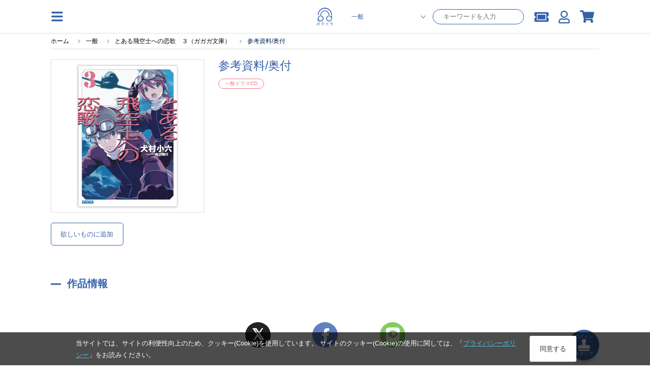

--- FILE ---
content_type: text/html; charset=UTF-8
request_url: https://pokedora.com/products/detail.php?product_id=97192
body_size: 14476
content:
<!doctype html>
<html lang="ja"><head>

<!-- Google Tag Manager -->
    <script>(function(w,d,s,l,i){w[l]=w[l]||[];w[l].push({'gtm.start':
                new Date().getTime(),event:'gtm.js'});var f=d.getElementsByTagName(s)[0],
            j=d.createElement(s),dl=l!='dataLayer'?'&l='+l:'';j.async=true;j.src=
            'https://www.googletagmanager.com/gtm.js?id='+i+dl;f.parentNode.insertBefore(j,f);
        })(window,document,'script','dataLayer','GTM-TCKPBL73');</script>

        <!-- META -->
        <meta charset="utf-8">
        <meta name="viewport" content="width=device-width, initial-scale=1, minimum-scale=1">
        <meta http-equiv="content-type" content="text/html; charset=UTF-8">

        <meta name="author" content="株式会社アニメイト" />
        <meta name="description" content="スマホでドラマCDが聴けるサービス「ポケットドラマCD」で配信中の、一般ドラマCD作品です。いますぐアプリにダウンロードできます。無料試聴もあります。" />
        <meta name="keywords" content="参考資料/奥付" />
        <meta name="robots" content="noindex">
         <link rel="canonical" href="https://pokedora.com/products/detail.php?product_id=97192">

        <meta property="og:site_name" content="ポケットドラマCD(ポケドラ)" />
        <meta property="og:title" content="一般ドラマCD 参考資料/奥付 | ポケットドラマCD(ポケドラ)">
                    <meta property="og:type" content="article" />
                <meta property="og:url" content="https://pokedora.com/products/detail.php?product_id=97192" />
        <meta property="og:image" content="https://pokedora.com/get_image.php?product_id=97192&thumb=large" />
        <meta property="og:description" content="スマホでドラマCDが聴けるサービス「ポケットドラマCD」で配信中の、一般ドラマCD作品です。いますぐアプリにダウンロードできます。無料試聴もあります。" />

        <meta name="twitter:card"        content="summary_large_image" />
        <meta name="twitter:site"        content="@pokedora" />
        <meta name="twitter:title"       content="一般ドラマCD 参考資料/奥付 | ポケットドラマCD(ポケドラ)" />
        <meta name="twitter:description" content="スマホでドラマCDが聴けるサービス「ポケットドラマCD」で配信中の、一般ドラマCD作品です。いますぐアプリにダウンロードできます。無料試聴もあります。" />
        <meta name="twitter:image"       content="https://pokedora.com/get_image.php?product_id=97192&thumb=large" />
        <meta name="twitter:url"         content="https://pokedora.com/products/detail.php?product_id=97192" />

        
        <!-- TITLE -->
    <title>一般ドラマCD 参考資料/奥付 | ポケットドラマCD(ポケドラ)</title>
        <!-- favicon -->
        <link rel="shortcut icon" href="/user_data/packages/responsive/images/trg/icon/favicon.ico" />
        <!-- webclip -->
        <!-- iOS用 WebClip アイコン -->
        <link rel="apple-touch-icon" href="/user_data/packages/responsive/images/icons/apple-touch-icon.png">
        <link rel="apple-touch-icon" sizes="152x152" href="/user_data/packages/responsive/images/icons/apple-touch-icon-152x152.png">
        <link rel="apple-touch-icon" sizes="120x120" href="/user_data/packages/responsive/images/icons/apple-touch-icon-120x120.png">
        <link rel="apple-touch-icon" sizes="76x76" href="/user_data/packages/responsive/images/icons/apple-touch-icon-76x76.png">
        <!-- Android -->
        <link rel="manifest" href="https://pokedora.com/pwa/manifest.json">
        <meta name="theme-color" content="#ffffff">
        <!-- CSS -->
    <link rel="stylesheet" href="/user_data/packages/responsive/css/font-awesome/v5.1.0/css/all.css" rel="preload" as="style">
    <link rel="stylesheet" href="/user_data/packages/responsive/assets/css/style.min.css?dm=56" rel="preload" as="style">

    <script src="/user_data/packages/responsive/js/jquery_2-2-2.min.js" default></script>
    <script src="/user_data/packages/responsive/osp/js/jquery.lazyload.min.js"></script>
    <script src="/user_data/packages/responsive/js/jquery.slidemenu.js"></script>
    <script src="/js/jquery.colorbox/jquery.colorbox-min.js"></script>
    <script src="/js/jquery.primarycolor.min.js"></script>
    <script src="/user_data/packages/responsive/osp/js/eccube.sphone.js"></script>
    <script src="/js/eccube.js"></script>
    <script src="/js/slick/slick.min.js"></script>

            <script src="/user_data/packages/responsive/assets/js/app.min.js?v=740" default></script>
    
    <script type="text/javascript" src="/user_data/packages/responsive/../default/common/js/suggest.js" charset="UTF-8"></script>
    <script type="text/javascript" src="/user_data/packages/responsive/../default/common/js/suggestdb.js" charset="UTF-8"></script>
    <script type="text/javascript" language="javascript">
        <!--
          // wondowのonloadイベントでSuggestを生成
          function start(){
                sg = new Suggest.LocalMulti("header_search_text", "suggest", $('div.search_corner form#search_form'), [], {});
                initSuggest(sg);
          };
          window.addEventListener ? window.addEventListener('load', start, false) : window.attachEvent('onload', start);
        //-->
    </script>
                                                                                                            
                                                                                                                                    

                                                                                    <script>
(function (window) {
    var onJqueryLoadedFunctions = [];
    var jQueryLoaded = false;
    window.onJqueryLoaded = function (f) {
        if (jQueryLoaded) {
            f();
            return;
        }
        onJqueryLoadedFunctions.push(f);
    };
    window.triggerJqueryLoaded = function ($) {
        if (jQueryLoaded) {
            return;
        }
        jQueryLoaded = true;
        for (var i in onJqueryLoadedFunctions) {
            onJqueryLoadedFunctions[i]($);
        }
        onJqueryLoadedFunctions = [];
    };
})(window);
</script>
    <script type="text/javascript" src="//js.rtoaster.jp/Rtoaster.js"></script>
<script src="/user_data/packages/responsive/js/recommend.js?dm=1"></script>
<script type="text/javascript">
recommendOptions = {"contractId":"RTA-a7aa-ae6d9058507e","memberHashCookieName":"R_CUSTOMER","productIdForViewTrack":null,"convertedItems":{},"items":{},"category":null};
var memberHash = Rtoaster.Cookie.get(recommendOptions.memberHashCookieName);
Rtoaster.init(recommendOptions.contractId, memberHash);
onJqueryLoaded(function ($) {
    Recommend.registerCallback(Rtoaster);
    if (recommendOptions.productIdForViewTrack) {
        Rtoaster.item("" + recommendOptions.productIdForViewTrack);
    }
    if (!$.isEmptyObject(recommendOptions.convertedItems)) {
        Rtoaster.track(recommendOptions.convertedItems);
    } else {
        Rtoaster.track();
    }
    recommendFooterProc = function (options) {
        if (!$.isEmptyObject(options.items)) {
            Rtoaster.item(options.items);
        }
        var _recommendIds = $('.rt-recommend').map(function () {
            return $(this).attr('id');
        }).get();
        var device = 'rt_'; //window.ComUtils.getDevice();
        var recommendIds = [];
        $.each(_recommendIds,function(k,v){
            if(v.indexOf(device) >= 0){
                recommendIds.push(v);
            }
        });
        if (options.category) {
            Rtoaster.category.apply(null, options.category);
        }
        if (recommendIds.length) {
            Rtoaster.recommendNow.apply(null, recommendIds);
        }
        // Rtoaster.recommendNow(recommendIds.join(','));
    };
    var footerProcTag = document.createElement('script');
    footerProcTag.text = 'recommendFooterProc(window.recommendOptions);';
    $(function () {
        document.body.appendChild(footerProcTag);
    });
});
</script>


    
</head><style>
    #tab_upper li.men.active{
        background-color:rgb(59, 168, 216);
    }
    #tab_upper li.bl.active{
        background-color:rgb(53, 97, 169);
    }
    #tab_upper li.adt.active{
        background-color:rgb(143, 137, 180);
    }
    #tab_upper li.active a {
        color: #fff;
    }
</style>
<script>
$(function(){
    var store = '';
    if(store == 'bl') {
        $('#tab_upper li.bl').addClass('active');
    } else if(store == 'adt') {
        $('#tab_upper li.adt').addClass('active');
    } else {
        $('#tab_upper li.men').addClass('active');
    }
});
</script>
<body class="men">

<!-- Google Tag Manager (noscript) -->
    <noscript><iframe src="https://www.googletagmanager.com/ns.html?id=GTM-TCKPBL73"
                      height="0" width="0" style="display:none;visibility:hidden"></iframe></noscript>

            <div class="section">
        <a
        class='btn_stamp_get'
        href="https://pokedora.com/mypage/stamp_point.php?get=stamp&ru=nb2hi4dthixs64dpnnswi33smexgg33nf5wxs4dbm5ss643umfwxax3qn5uw45boobuhap3hmv2d243umfwxa">
        <span class="btn_stamp_get__label">ログイン</span>
        <i class="fas fa-stamp btn_stamp_get__icon"></i>
        <span class="btn_stamp_get__label">スタンプ</span>
    </a>
</div>
            
<div id="slidemenu" class="g_nav_sp">
    <div id="slidemenu_contents">
        <div class="g_nav_sp_close">メニューを閉じる ×</div>
        <div class="g_nav_sp_wrapper">
                        <div class="g_nav_box">
                <p class="ttl">コンテンツ</p>
                <ul>
                    <li><a href="/products/new.php">新着</a></li>
                    <li><a href="/products/list.php?rfg=2">無料作品</a></li>
                    <li><a href="/products/list.php?icon[]=1">割引中</a></li>
                    <li><a href="/products/list.php?rfg=4">特典付き作品</a></li>
                    <li><a href="/ranking/">ランキング</a></li>
                </ul>
            </div>
            <div class="g_nav_box">
                <p class="ttl">マイページ</p>
                <ul>
                    <li><a href="https://pokedora.com/mypage/bookshelf.php">マイ本棚</a></li>
                    <li><a href="https://pokedora.com/mypage/privilegeshelf.php">特典棚</a></li>
                    <li class="separate"><a href="https://pokedora.com/mypage/">マイページ</a></li>
                    <li><a href="https://pokedora.com/mypage/coupon_box.php">クーポンBOX</a></li>
                    <li><a href="https://pokedora.com/mypage/stamp_point.php">スタンプ</a></li>
                    <li><a href="https://pokedora.com/mypage/watchlist.php">新刊ウォッチリスト</a></li>
                    <li><a href="https://pokedora.com/mypage/coin.php">コイン管理</a></li>
                </ul>
            </div>
            <div class="g_nav_box">
                <p class="ttl">サポート</p>
                <ul>
                                                            <li><a href="https://www.animatebookstore.com/feature/feature.php?feature_id=341">はじめての方へ</a></li>
                                        <li><a href="/faq/">よくある質問</a></li>
                    <li><a href="https://pokedora.com/contact/">お問い合わせ</a></li>
                </ul>
            </div>
        </div>
    </div>
</div><!--/.g_nav_sp-->
    <div id="container">
            <div id="wrapper">

            
                <!-- ▼【ヘッダー】ログイン -->
                    <style>
    #header #header_icon li a {
        color: rgb(59, 168, 216);
    }
    </style>
<header id="header" class="header">
    <div id="header_inner">
        <div class="header_element">
            <img
                class="operate_side_menu_open hamburger_menu"
                src="/user_data/packages/responsive/images/trg/icon/hamburger.svg"
            >
        </div>
        <div class="header_element-siteIcon">
            <a href="https://pokedora.com/">
                <img
                    src="/user_data/packages/responsive/images/logo.svg"
                    alt="ポケドラ"
                    class="header_logo_image pc"
                    >
                <img
                    src="/user_data/packages/responsive/images/logo.svg"
                    alt="ポケドラ" 
                    class="header_logo_image sp"
                    >
            </a>
        </div>
        <div class="header_element">
            <ul class="header_element_operations">
                                <li class="operations_el">
                    <form
                            class="header_search"
                            name="search_form"
                            id="search_form_pc"
                            method="get"
                            action="/products/list.php"
                            data-location="men"
                    >
                        <input type="hidden" name="pageno" id="h_pageno" value="" />
                        <input type="hidden" name="mode" value="search" />
                        <div class="header_search_category">
                            <select class="header_search_category_select" name="store">
                                <option value="men" selected>一般</option>
                                <option value="bl" >BL</option>
                                <option value="adt" >オトナ向け</option>
                                <option value="adt-bl" >オトナBL</option>
                            </select>
                        </div>
                        <div class="header_search_text">
                            <input
                                    class="header_search_text_input"
                                    type="text"
                                    maxlength="100"
                                    name="name"
                                    placeholder="キーワードを入力"
                                    autocomplete="off"
                                    value=""
                            />
                        </div>
                    </form>
                </li>
                                <li class="operations_el">
                    <a
                            href="https://pokedora.com/mypage/coupon_box.php"
                            class="operations_el_icon with_count"
                            style="margin-top: 2px;"
                    >
                        <i class="fas fa-ticket-alt"></i>
                                            </a>
                </li>
                <li class="operations_el">
                    <a
                        href="https://pokedora.com/mypage/"
                        class="operations_el_icon"
                        style="margin-top: 2px;"
                    >
                        <i class="far fa-user"></i>
                    </a>
                </li>
                                                <li class="operations_el">
                    <a
                        href="https://pokedora.com/cart/"
                        id="svg_cart_icon"
                        class="operations_el_icon with_count"
                    >
                        <i class="fas fa-shopping-cart"></i>
                                            </a>
                </li>
                                            </ul>
        </div>
    </div>
        <style>
        @media screen and (max-width: 768px){
            body #container #wrapper {
                padding-top: 96px;
            }
        }
    </style>
    <div class="header_search_sp">
        <form
                class="header_search_sp_inner"
                name="search_form"
                id="search_form_sp"
                method="get"
                action="/products/list.php"
                data-location="men"
        >
            <input type="hidden" name="pageno" id="h_pageno" value="" />
            <input type="hidden" name="mode" value="search" />
            <div class="header_search_category_sp">
                <select class="header_search_category_select_sp" name="store">
                    <option value="men" selected>一般</option>
                    <option value="bl" >BL</option>
                    <option value="adt" >オトナ向け</option>
                    <option value="adt-bl" >オトナBL</option>
                </select>
            </div>
            <div class="header_search_text_sp">
                <i class="fas fa-search header_search_text_sp_action"></i>
                <input
                        class="header_search_text_input_sp"
                        type="text"
                        maxlength="100"
                        name="name"
                        placeholder="キーワードを入力"
                        autocomplete="off"
                        value=""
                />
            </div>
        </form>
        <div class="header_ranking_sp">
            <h2 class="heading_primary">人気検索ワード</h2>
            <span class="header_search_close_sp">キャンセル</span>
            <ul class="header_ranking_sp_list">
                                <a
                    href="https://pokedora.com/tags/?tag_type=1&tag_id=318&pageno=1&name=&order=popular&disp_number=30"
                    class="ranking_list_el ranking_list_el-first"
                >
                    <div class="ranking_list_el_num">1</div>
                    <div class="ranking_list_el_ward">#木村良平</div>
                </a>
                                <a
                    href="https://pokedora.com/tags/?tag_type=1&tag_id=340&pageno=1&name=&order=popular&disp_number=30"
                    class="ranking_list_el ranking_list_el-second"
                >
                    <div class="ranking_list_el_num">2</div>
                    <div class="ranking_list_el_ward">#近藤隆</div>
                </a>
                                <a
                    href="https://pokedora.com/feature/corner.php?corner_id=445"
                    class="ranking_list_el ranking_list_el-third"
                >
                    <div class="ranking_list_el_num">3</div>
                    <div class="ranking_list_el_ward">#Stellar Calendar（ステラ・カレンダー）</div>
                </a>
                                <a
                    href="https://pokedora.com/tags/?tag_type=4&tag_id=242"
                    class="ranking_list_el "
                >
                    <div class="ranking_list_el_num">4</div>
                    <div class="ranking_list_el_ward">#ポケドラ独占配信</div>
                </a>
                                <a
                    href="https://pokedora.com/products/list.php?order=3&pageno=&mode=search&name=&xfp=0&genre_tag_id=3&order=3"
                    class="ranking_list_el "
                >
                    <div class="ranking_list_el_num">5</div>
                    <div class="ranking_list_el_ward">#配信限定シチュエーション</div>
                </a>
                                <a
                    href="https://pokedora.com/tags/?tag_type=4&tag_id=146"
                    class="ranking_list_el "
                >
                    <div class="ranking_list_el_num">6</div>
                    <div class="ranking_list_el_ward">#ポケドラ限定特典</div>
                </a>
                                <a
                    href="https://pokedora.com/tags/?tag_type=1&tag_id=10281&pageno=1&name=&order=popular&disp_number=30&store=men"
                    class="ranking_list_el "
                >
                    <div class="ranking_list_el_num">7</div>
                    <div class="ranking_list_el_ward">#鈴木崚汰</div>
                </a>
                                <a
                    href="https://pokedora.com/tags/?tag_type=1&tag_id=1920&pageno=1&name=&order=popular&disp_number=30&store=men"
                    class="ranking_list_el "
                >
                    <div class="ranking_list_el_num">8</div>
                    <div class="ranking_list_el_ward">#小林千晃</div>
                </a>
                                <a
                    href="https://pokedora.com/tags/?tag_type=1&tag_id=1267&pageno=1&name=&order=popular&disp_number=30&store=men"
                    class="ranking_list_el "
                >
                    <div class="ranking_list_el_num">9</div>
                    <div class="ranking_list_el_ward">#古川慎</div>
                </a>
                                <a
                    href="https://pokedora.com/tags/?tag_type=1&tag_id=404&pageno=1&name=&order=popular&disp_number=30"
                    class="ranking_list_el "
                >
                    <div class="ranking_list_el_num">10</div>
                    <div class="ranking_list_el_ward">#鳥海浩輔</div>
                </a>
                                <a
                    href="https://pokedora.com/products/list.php?order=3&pageno=&mode=search&name=&xfp=0&genre_tag_id=2&order=3"
                    class="ranking_list_el "
                >
                    <div class="ranking_list_el_num">11</div>
                    <div class="ranking_list_el_ward">#シチュエーションCD</div>
                </a>
                                <a
                    href="https://pokedora.com/tags/?tag_type=1&tag_id=367&pageno=1&name=&order=popular&disp_number=30"
                    class="ranking_list_el "
                >
                    <div class="ranking_list_el_num">12</div>
                    <div class="ranking_list_el_ward">#鈴木達央</div>
                </a>
                                <a
                    href="https://pokedora.com/tags/?tag_type=1&tag_id=344&pageno=1&name=&order=popular&disp_number=30"
                    class="ranking_list_el "
                >
                    <div class="ranking_list_el_num">13</div>
                    <div class="ranking_list_el_ward">#櫻井孝宏</div>
                </a>
                                <a
                    href="https://pokedora.com/feature/corner.php?corner_id=439"
                    class="ranking_list_el "
                >
                    <div class="ranking_list_el_num">14</div>
                    <div class="ranking_list_el_ward">#DIABOLIK LOVERS</div>
                </a>
                                <a
                    href="https://pokedora.com/tags/?tag_type=1&tag_id=469&pageno=1&name=&order=popular&disp_number=30"
                    class="ranking_list_el "
                >
                    <div class="ranking_list_el_num">15</div>
                    <div class="ranking_list_el_ward">#緑川光</div>
                </a>
                            </ul>
        </div>
    </div>
    </header>
<div class="side_menu_container">
    <div class="side_menu_wrapper">
        <div class="side_menu_close_button">
            <img
                class="operate_side_menu_open"
                src="/user_data/packages/responsive/images/trg/icon/cross.svg"
                >
        </div>
        <div class="side_menu_background">
        </div>
        <div class="side_menu_contents">
            <div class="side_menu_contents_header">
                <div class="header_title">menu</div>
            </div>
            <div class="side_menu_contents_group">
                <div class="menu_group">
                    <a class="menu_group_el" href="https://pokedora.com/mypage/">
                        <div class="menu_group_el_icon">
                            <img
                                src="/user_data/packages/responsive/images/trg/icon/user.svg"
                                >
                        </div>
                        <span class="menu_group_el_title">マイページ</span>
                    </a>
                    <a class="menu_group_el" href="https://pokedora.com/mypage/favorite.php">
                        <div class="menu_group_el_icon">
                            <img
                                    src="/user_data/packages/responsive/images/trg/icon/clip.svg"
                            >
                        </div>
                        <span class="menu_group_el_title">欲しいものリスト</span>
                    </a>
                    <a
                        class="menu_group_el"
                        href="https://pokedora.com/products/paypurchase.php"
                    >
                        <div class="menu_group_el_icon">
                            <img
                                    src="/user_data/packages/responsive/images/trg/icon/point_circle.svg"
                            >
                        </div>
                        <span class="menu_group_el_title">チャージする</span>
                    </a>
                    <a
                        class="menu_group_el menu_group_el-spOnly to_sp_application"
                        href="javascript:void(0)"
                        >
                        <div class="menu_group_el_icon">
                            <img
                                src="/user_data/packages/responsive/images/logo.svg"
                            >
                        </div>
                        <span class="menu_group_el_title">再生アプリ起動</span>
                    </a>
                </div>
                <div class="menu_group">
                    <a class="menu_group_el" href="https://pokedora.com/ranking/">
                        <div class="menu_group_el_icon">
                            <img
                                src="/user_data/packages/responsive/images/trg/icon/crown.svg"
                                >
                        </div>
                        <span class="menu_group_el_title">ランキング</span>
                    </a>
                    <a class="menu_group_el" href="/?store=men">
                        <div class="menu_group_el_icon">
                            <img
                                    src="/user_data/packages/responsive/images/logo.svg"
                            >
                        </div>
                        <span class="menu_group_el_title">一般 TOP</span>
                    </a>
                    <a class="menu_group_el" href="/?store=bl">
                        <div class="menu_group_el_icon">
                            <img
                                src="/user_data/packages/responsive/images/logo.svg"
                            >
                        </div>
                        <span class="menu_group_el_title">BL TOP</span>
                    </a>
                                            <a class="menu_group_el" href="#" onclick="view_age_check(undefined, 'adt');">
                            <div class="menu_group_el_icon">
                                <img
                                    src="/user_data/packages/responsive/images/logo.svg"
                                >
                            </div>
                            <span class="menu_group_el_title">オトナ向けTOP</span>
                        </a>
                                                            <a class="menu_group_el" href="#" onclick="view_age_check(undefined, 'adt-bl');">
                        <div class="menu_group_el_icon">
                            <img
                                    src="/user_data/packages/responsive/images/logo.svg"
                            >
                        </div>
                        <span class="menu_group_el_title">オトナBLTOP</span>
                    </a>
                                    </div>
                <div class="menu_group">
                    <a class="menu_group_el" href="https://pokedora.com/mypage/login.php">
                        <span class="menu_group_el_title">新規会員登録</span>
                    </a>
                    <a class="menu_group_el" href="/feature/feature.php?feature_id=499">
                        <span class="menu_group_el_title">はじめての方へ</span>
                    </a>
                    <a class="menu_group_el" href="/faq/">
                        <span class="menu_group_el_title">よくある質問</span>
                    </a>
                </div>
            </div>
        </div>
    </div>
</div>
<script>
    $(function(){
        //$(".operate_side_menu_open").hide();
        $(".operate_side_menu_open").on("click", function(){
            $(".side_menu_container").show();
            $(".side_menu_background").fadeIn(100);
            $(".side_menu_contents").addClass("side_menu_contents-up");
        });
        
        $(".side_menu_close_button, .side_menu_background").on("click", function(){
            $(".side_menu_contents").removeClass("side_menu_contents-up");
            $(".side_menu_background").hide();
            $(".side_menu_container").hide();


        });

        $(".to_sp_application").on("click", function() {
            open(window.getStoreUrl(), "_blank");
            $(".side_menu_contents").removeClass("side_menu_contents-up");
            $(".side_menu_background").hide();
            $(".side_menu_container").hide();
        });

        let headerScrollPosition = 0;
        let innerHeight = window.innerHeight;
        let headerSearchFocus = false;
        $(window).on('scroll resize', function(){
            controlSpSearch();
        });

        let dup=0;
        $(".header_search_text_sp_action").on("click", function() {
            if(dup===0){
                $("#search_form_sp").submit();
            }
            ++dup;
        });

        $("#search_form_sp, #search_form_pc").on("submit", function() {
            if(
                $(this).find('select[name="store"]').val() === 'adt' &&
                $(this).data("location") !== 'adt'
            ){
                view_age_check();
                return false;
            }
        });

        $(".header_search_text_input_sp").on("focus", function(){
            $(".header_ranking_sp").show();
            controlUnableScroll();
            $('#header').css(
              {
                  'height' : '100vh',
                  'overflow' : 'scroll'
              }
            );
            headerSearchFocus = true;
        });
        $(".header_search_close_sp").on("click", function(){
            $(".header_ranking_sp").hide();
            controlAbleScroll();
            $('#header').css(
                {
                    'height' : 'auto',
                    'overflow' : 'auto'
                }
            );
            headerSearchFocus = false;
        });


        const controlUnableScroll = function(){
            $('body').css(
                    {
                        'overflow': 'hidden'
                    }
            )
        };

        const controlAbleScroll = function(){
            $('body').css(
                {
                    'overflow': 'auto'
                }
            )
        };

        const showSearch = function(){
            $('.header_search_sp').show();
        };

        const hideSearch = function(){
            $('.header_search_sp').hide();
        }

        const controlSpSearch = function(){
            if($(window).width() > 768){
                $('.header_search_sp').hide();
                return;
            }
            if(headerSearchFocus){
                return;
            }
            // for sp browser. when drawing area changed, skip control.
            if(window.innerHeight !== innerHeight){
                if(
                    window.innerHeight > innerHeight &&
                    $(this).scrollTop() + ( window.innerHeight - innerHeight ) > headerScrollPosition
                ){
                    //when window scroll to under.
                    hideSearch();
                }
                innerHeight = window.innerHeight;
                return;
            }

            // for iphone. when scroll to top over 0, skip control.
            //if($(this).scrollTop() < 0 || $(document).height() - window.innerHeight < $(this).scrollTop() ){
            if($(this).scrollTop() < 200 ){
                showSearch();
            }else{
                if(Math.abs($(this).scrollTop() - headerScrollPosition) > 30) {
                    if($(this).scrollTop() < headerScrollPosition) {
                        // when window scroll to top.
                        showSearch();
                    }else{
                        // when window scroll to under.
                        hideSearch();
                    }
                    headerScrollPosition = $(this).scrollTop();
                }
            }
        };

        controlSpSearch();
    });
</script>
                <!-- ▲【ヘッダー】ログイン -->
    

<nav class="g_nav">
    <div class="g_nav_wrapper">
                <div class="g_nav_box">
            <p class="ttl">コンテンツ</p>
            <ul>
                <li><a href="/products/new.php">新着</a></li>
                <li><a href="/products/list.php?rfg=2">無料作品</a></li>
                <li><a href="/products/list.php?icon[]=1">割引中</a></li>
                <li><a href="/products/list.php?rfg=4">特典付き作品</a></li>
                <li><a href="/ranking/">ランキング</a></li>
            </ul>
        </div>
        <div class="g_nav_box">
            <p class="ttl">マイページ</p>
            <ul>
                <li><a href="https://pokedora.com/mypage/">マイページ</a></li>
                <li><a href="https://pokedora.com/mypage/bookshelf.php">マイ本棚</a></li>
                <li><a href="https://pokedora.com/mypage/privilegeshelf.php">特典棚</a></li>

                <li class="separate"><a href="https://pokedora.com/mypage/coupon_box.php">クーポンBOX</a></li>
                <li><a href="https://pokedora.com/mypage/stamp_point.php">スタンプ</a></li>
                <li><a href="https://pokedora.com/mypage/watchlist.php">新刊ウォッチリスト</a></li>
                <li><a href="https://pokedora.com/mypage/coin.php">コイン管理</a></li>
            </ul>
        </div>
        <div class="g_nav_box">
            <p class="ttl">サポート</p>
            <ul>
                                                <li><a href="https://www.animatebookstore.com/feature/feature.php?feature_id=341">はじめての方へ</a></li>
                                <li><a href="/faq/">よくある質問</a></li>
                <li><a href="https://pokedora.com/contact/">お問い合わせ</a></li>
            </ul>
        </div>
    </div>
</nav>

                <div id="contents">
                  <div class="contents_wrap cf col_one">
                                        
                        <div class="main_contents">
                            <script type="application/ld+json">
{
  "@context": "http://schema.org",
  "@type": "BreadcrumbList",
  "itemListElement": [
    {
      "@type": "ListItem",
      "position": 1,
      "item": {
        "@id": "https://pokedora.com/index.php",
        "name": "ホーム"
      }
    }
    ,{
      "@type": "ListItem",
      "position": 2,
      "item": {
        "@id": "https://pokedora.com/?store=home",
        "name": "一般"
      }
    }
    ,{
      "@type": "ListItem",
      "position": 3,
      "item": {
        "@id": "https://pokedora.com/products/detail.php?product_id=97200",
        "name": "とある飛空士への恋歌　３（ガガガ文庫）"
      }
    }
    ,{
      "@type": "ListItem",
      "position": 4,
      "item": {
        "@id": "https://pokedora.com/products/detail.php?product_id=97192",
        "name": "参考資料/奥付"
      }
    }
  ]
}
</script>
<div
    class="breadcrumb_wrapper"
    >
    <ul id="breadcrumb">
        <li>
            <a href="https://pokedora.com/index.php">
                <span>ホーム</span>
            </a>
        </li>
                <li>
                        <a href="https://pokedora.com/?store=home"><span>一般</span></a>
                    </li>
                <li>
                        <a href="https://pokedora.com/products/detail.php?product_id=97200"><span>とある飛空士への恋歌　３（ガガガ文庫）</span></a>
                    </li>
                <li>
                        <span>参考資料/奥付</span>
                    </li>
            </ul>
</div>

                
                

    <style>
    .od_hide{
        overflow: hidden;
    }
    #modal_cart_in{
        display: none;
        width: 100vw;
        height: 100vh;
        position: fixed;
        top: 0;
        left: 0;
        z-index: 9998;
        background-color: rgba(0, 0, 0, 0.3);
    }
    #modal_cart_in .modal_loading{
        margin: auto;
        height: 100%;
        width: 100%;
        text-align: center;
    }
    #modal_cart_in .modal_loading, #modal_cart_in .modal_products{
        display: none;
    }
    #modal_cart_in .modal_products .modal_product_info{
        display: flex;
        justify-content: center;
        align-content: center;
        margin: 0;
        height: 100%;
        flex-direction: column;
    }
    #modal_cart_in .modal_products .modal_product_info h2.ttl_style_rsp02 {
        font-size: 16px;
    }
    #modal_cart_in .modal_products .modal_product_info div{
        height: 100%;
        margin: auto;
    }
    #modal_cart_in .modal_products .modal_product_info div{
        height: 100%;
        margin: auto;
    }
    #modal_cart_in .modal_products .modal_product_info .modal_text_lg {
        font-size: 14px;
        font-weight: 700;
        margin: 10px auto;
    }
    #modal_cart_in > div{
        height: 560px;
        margin: auto;
        position: absolute;
        top: 10%;
        left: 7%;
        z-index: 9999;
        width: 86%;
        background-color: rgb(255, 255, 255);
        padding: 10px;
        box-sizing: border-box;
        border-radius: 5px;
        box-sizing: border-box;
    }
    @media screen and (min-width: 769px) {
        #modal_cart_in > div{
            top: 15%;
            width: 590px;
            left: calc(100% / 2 - 270px);
            padding: 30px;
        }
    }
    .modal_close{
        right: -16px;
        position: absolute;
        top: -16px;
        border-radius: 24px;
        padding: 2px;
        width: 26px;
        text-align: center;
        background-color: gray;
        color: #FFF;
        height: 26px;
        cursor: pointer;
    }
    .modal_product_recommend{
        max-height: 300px;
    }
</style>
<script>
    $(function(){
        $('.act_cart_in').on('click', function(){
            $('#modal_cart_in').show();
            $('#modal_cart_in .modal_loading').show();
            $('html, body').addClass('od_hide');

            var elm = $(this);
            var p_product_id = '97192';
            if( p_product_id == '' ){
                p_product_id = $(elm).data('p_product_id');
            }
            var data = {mode: 'addcart',transactionid: '00bbf1db19a8dfa8e737676a3edcc4b947f4c463', product_id: p_product_id};
            $.ajax({
                type: 'POST',
                url: '/cart/cart_in.php',
                data: data,
                dataType: 'json',
                cache: false
            })
                .done(function (data, textStatus, jqXHR) {
                    if( data.cart_in ){
                        $('#modal_cart_in .modal_loading').hide();
                        $('#modal_cart_in .modal_products').show();

                        // レコメンド追加
                        if( $('#rt_auto_detail:visible').length > 0){
                            $('.modal_product_recommend .modal_product_recommend_bloc .rt_items').html($('#cart_recommend .slick-track').html());
                        }
                        // 動的に追加されたHTML要素に対してスライダーを再初期化
                        $(".rt_items").slick(
                            {
                                arrows: true,
                                slidesToShow: 3, // over 768px
                                prevArrow:'<span class="slider_item_prev"></span>',
                                nextArrow:'<span class="slider_item_next"></span>',
                                infinite: false,
                                slidesToScroll: 3,
                                responsive: [
                                    {
                                        breakpoint: 768, // under 767px
                                        settings: {
                                            slidesToShow: 2,
                                            slidesToScroll: 1
                                        }
                                    }
                                ]
                            }
                        );

                        $('.modal_product_recommend img.lazypic').lazyload({effect : 'fadeIn',effectspeed : 500, event : "dispDelay"});
                        $('.modal_product_recommend img.lazypic').trigger('dispDelay');

                        $(elm).attr('alt', 'カートを見る').attr('href', 'https://pokedora.com/cart/');
                        $(elm).children('span').text('カートを見る');
                        $(elm).unbind('click');
                    }
                })
                .fail(function (jqXHR, textStatus, errorThrown) {
                    alert('通信にエラーが発生しました');
                })
                .always(function (jqXHR, textStatus) {

                });
            return false;
        });
        $('.modal_product_recommend').on('click', function(event) {
            event.stopPropagation();
        });
        $('.modal_close, #modal_cart_in').on('click', function(){
            $('html, body').removeClass('od_hide');
            $('#modal_cart_in .modal_products').hide();
            $('#modal_cart_in').hide();
        });

        if(typeof(Recommend) !== 'undefined'){
            Recommend.onRecProc($('#'));
        }
    });

</script>
<div id="modal_cart_in">
    <div>
        <div class="modal_loading">
            <div>
                <div id="loading"><i class="fa fa-spinner fa-pulse fa-4x"></i></div>
            </div>
        </div>
        <div class="modal_products">
            <div class="modal_close"><i class="fa fa-times fa-2x"></i></div>
            <div class="modal_product_info">
                <div class="modal_text_lg">カートに追加しました</div>
                <div>
                    <div>
                        <a href="https://pokedora.com/cart/" alt="カートを見る" class="action_button action_button_secondary item_detail_buttons_el">
                            <span class="modal_text_lg">カートを見る</span>
                        </a>
                        <h2 class="ttl_style_rsp02">こんな作品も見られています</h2>
                    </div>
                </div>
            </div>
            <div class="modal_product_recommend top_special">
                <div class="modal_product_recommend_bloc">
                    <div class="rt_items slider_list"></div>
                </div>
            </div>
        </div>
    </div>
</div><style>
    .main_contents .item_detail #item_detail_main .item_detail_info .sell_label {
        margin: 10px 0;
        padding: 10px 0;
        line-height: 1em;
        color: #33BBBB;
        background-color:#FFFFFF !important;
        border: solid 1px #33BBBB;
        border-radius: 3px;
        font-size: 31;
        text-align: center;
        font-weight: bold;
    }
    .rv_btn_large {
        margin: 10px 0;
        padding: 10px 0;
        line-height: 1em;
        background-color:#FF7F88 !important;
        border-radius: 3px;
        color: #FFFFFF !important;
        text-align: center;
        font-weight: bold;
        display: block;
    }
    @media screen and (min-width: 768px){
        .rv_btn_large {
            width:50%
        }
    }
</style><script type="text/javascript">
    var send = false;
    function getPrivilege() {
        if (send) {
            alert("送信中です...");
        } else {
            send = true;
            $('#form1').attr(
                { 'action' : '?product_id=97192' }
            );
            javascript:eccube.setModeAndSubmit('entry_privilege_code', 'id_privilege_dl_code', $('#in_privilege_dl_code').val());
        }
    }

    $(document).ready(function () {
        fnSendGoogleAnalyticsEvent(
            'view_item',
            {
                currency: 'JPY',
                value: '0',
                items: [
                    {
                        item_id: '97192',
                        item_name: '参考資料/奥付  '
                    }
                ]
            }
        );
    });
</script><script src="//js.rtoaster.jp/Rtoaster.Popup.js"></script><script>
    $(function(){
        var store = $('select[name="store"]').val() || "";

        var idMap = {
            "bl":     "rt_popup_detail_bl",     // 商品詳細 ポップアップレコメンド（BL）
            "adt":    "rt_popup_detail_adt",    // 商品詳細 ポップアップレコメンド（オトナの女性向け）
            "adt-bl": "rt_popup_detail_adt-bl"  // 商品詳細 ポップアップレコメンド（オトナの女性向けBL）
        };
        var targetId = idMap[store] || "rt_popup_detail"; // デフォルトは一般向け

        Rtoaster.Popup.register(targetId);
        $('body').append('<div class="rt-recommend" id="'+ targetId +'"></div>');
    });
</script><section class="item_detail">        <div id="item_detail_main" class="cf">
            <form name="form1" id="form1" method="post" action="?">
                                                                                    <input type="hidden" name="transactionid" value="00bbf1db19a8dfa8e737676a3edcc4b947f4c463"><input type="hidden" name="mode" value="cart"><input type="hidden" name="product_id" value="97192"><input type="hidden" name="product_class_id" value="418649" id="product_class_id"><input type="hidden" name="favorite_product_id" value=""><input type="hidden" name="review_recommend_product_id" value=""><input type="hidden" name="recommend_review_id" value=""></form>
              <div class="item_detail_img">
                  <ul class="ta_c"><li class="main_image_wrapper">
                          <img class="main_image" src="/get_image.php?product_id=97200&thumb=large"></li>
                      <li></li>
                  </ul><div class="item_sub_buttons item_sub_buttons-pc">
                                                                                                                                    <div class="sub_button_wrapper">
                          <a class="sub_button" href="javascript:eccube.changeAction('?product_id=97192');%20eccube.setModeAndSubmit('add_favorite','favorite_product_id','97192');" title="欲しいものに追加" onclick="fnSendGoogleAnalyticsEvent(
                                          'add_to_wishlist',
                                          {
                                                currency: 'JPY',
                                                value: '0',
                                                items: [
                                                    {
                                                        item_id: '97192',
                                                        item_name: '参考資料/奥付  '
                                                    }
                                                ]
                                          }
                                  )">
                              欲しいものに追加</a>
                      </div>
                                                                                    </div>
                                </div>
              <div class="item_detail_info">
                  <div class="item_detail_info_basic_wrapper">
                      <h1 class="item_detail_info_title">参考資料/奥付  </h1>
                      <div class="product_categories">
                          <span class="product_catgory_el">
                                                            一般ドラマCD
                          </span>
                                                    
                                                </div>
                  </div>
        
                    <div>
                      
                                        
                    
                                        

                    
                </div>
                                  
                                <div class="item_detail_buttons">
                                    
                                                        <div class="item_sub_buttons item_sub_buttons-sp">
                                                                                                                                                <div class="sub_button_wrapper">
                            <a class="sub_button" href="javascript:eccube.changeAction('?product_id=97192');%20eccube.setModeAndSubmit('add_favorite','favorite_product_id','97192');" title="欲しいものに追加" onclick="fnSendGoogleAnalyticsEvent(
                                            'add_to_wishlist',
                                            {
                                                currency: 'JPY',
                                                value: '0',
                                                items: [
                                                    {
                                                        item_id: '97192',
                                                        item_name: '参考資料/奥付  '
                                                    }
                                                ]
                                            }
                                     )">
                                欲しいものに追加</a>
                        </div>
                                                                                            </div>
                                    </div>

    


            </div>

        </div>


        <div class="product_detail">

          
</div>

        
                    

        
          <div>
                                  
            
            <div class="item_detail_content">
                <h2 class="heading_primary">作品情報</h2>
                                                                            </div>

            
                        

                                              
          </div>
                              <div class="sns_share_items">
              <ul class="sns"><li class="share_items_el btn btn_xtw"><a class="share_link" href=""><i class="share_icon fab fa-xtwitter"></i></a></li>
                  <li class="share_items_el btn btn_fb"><a class="share_link" href=""><i class="share_icon fab fa-facebook-f"></i></a></li>
                  <li class="share_items_el btn btn_line"><a class="share_link" href=""><i class="share_icon fab fa-line"></i></a></li>
              </ul></div>
                </section><h2 class="detail_recommend_header mt20">オススメ作品</h2>
                          <section id="cart_recommend">    
<div id="rt_auto_detail" class="rt-recommend top_special section box03 rsp_mt20" data-auth-adult="0">
    <h2 class="ttl_style_rsp02">こんな作品も見られています</h2>
    <div class="rt_items">
                                <div id="rt_auto_detail_1" class="slider_item rt-recommend-element fl_item_box rsp_pb10"></div>
                                <div id="rt_auto_detail_2" class="slider_item rt-recommend-element fl_item_box rsp_pb10"></div>
                                <div id="rt_auto_detail_3" class="slider_item rt-recommend-element fl_item_box rsp_pb10"></div>
                                <div id="rt_auto_detail_4" class="slider_item rt-recommend-element fl_item_box rsp_pb10"></div>
                                <div id="rt_auto_detail_5" class="slider_item rt-recommend-element fl_item_box rsp_pb10"></div>
                                <div id="rt_auto_detail_6" class="slider_item rt-recommend-element fl_item_box rsp_pb10"></div>
                                <div id="rt_auto_detail_7" class="slider_item rt-recommend-element fl_item_box rsp_pb10"></div>
                                <div id="rt_auto_detail_8" class="slider_item rt-recommend-element fl_item_box rsp_pb10"></div>
                                <div id="rt_auto_detail_9" class="slider_item rt-recommend-element fl_item_box rsp_pb10"></div>
                                <div id="rt_auto_detail_10" class="slider_item rt-recommend-element fl_item_box rsp_pb10"></div>
                </div>

</div>
<script>
    $(function () {
        if(typeof(Recommend) !== 'undefined'){
            Recommend.onRecProc($('#rt_auto_detail'));
        }
    });
</script></section><section id="cart_recommend">    
<div id="rt_auto_history" class="rt-recommend top_special section box03 rsp_mt20" data-auth-adult="0">
    <h2 class="ttl_style_rsp02">最近チェックした作品</h2>
    <div class="rt_items">
                                <div id="rt_auto_history_1" class="slider_item rt-recommend-element fl_item_box rsp_pb10"></div>
                                <div id="rt_auto_history_2" class="slider_item rt-recommend-element fl_item_box rsp_pb10"></div>
                                <div id="rt_auto_history_3" class="slider_item rt-recommend-element fl_item_box rsp_pb10"></div>
                                <div id="rt_auto_history_4" class="slider_item rt-recommend-element fl_item_box rsp_pb10"></div>
                                <div id="rt_auto_history_5" class="slider_item rt-recommend-element fl_item_box rsp_pb10"></div>
                                <div id="rt_auto_history_6" class="slider_item rt-recommend-element fl_item_box rsp_pb10"></div>
                                <div id="rt_auto_history_7" class="slider_item rt-recommend-element fl_item_box rsp_pb10"></div>
                                <div id="rt_auto_history_8" class="slider_item rt-recommend-element fl_item_box rsp_pb10"></div>
                                <div id="rt_auto_history_9" class="slider_item rt-recommend-element fl_item_box rsp_pb10"></div>
                                <div id="rt_auto_history_10" class="slider_item rt-recommend-element fl_item_box rsp_pb10"></div>
                </div>

</div>
<script>
    $(function () {
        if(typeof(Recommend) !== 'undefined'){
            Recommend.onRecProc($('#rt_auto_history'));
        }
    });
</script></section>




    <p id="tocart" data-cartlink="https://pokedora.com/cart/"><span>カートに戻る</span></p>
<audio id="audio_trial" style="display: none;" src="" type="audio/mp3"></audio><style>
    .audio_play{
        cursor: pointer;
    }
    .audio_play.active .music_play_icon:after{
        border: none;
        height: 12px;
        width: 12px;
        top: 50%;
        left: 50%;
        background-color: #ff7f88;
    }
</style><script>
    var activeAudioProductId = null;
    var safeDoubleClick = false;

    function audioPlay(productId){
        if(safeDoubleClick){
            return;
        }
        safeDoubleClick = true;

        if($("body").hasClass("audio_trial_active")){
            $("#audio_trial")[0].pause();
            endedTrialAudio();
        }

        $.ajax({
            type: "GET",
            url: "https://pokedora.com/contents/product_details.php",
            data: {
                mode: 'fetch_audio_trial_url',
                product_id: productId
            }
        })
        .done(function(data){
            if(data.result){
                $("#audio_trial").attr('src', data.trial_url);
                $("body").addClass("audio_trial_active");
                $(".audio_play").filter(
                    function(){
                        return $(this).data("productid") == productId;
                    }
                ).addClass("active");
                $("#audio_trial")[0].play();
            }
            activeAudioProductId = parseInt(productId);
            safeDoubleClick = false;
        })
        .fail(function(XMLHttpRequest, textStatus, errorThrown){
            alert("エラーが発生しました。お手数ですが、時間を空けて再度お試しください。");
            safeDoubleClick = false;
        });
    }

    function endedTrialAudio(){
        $("body").removeClass("audio_trial_active");
        if($(".audio_play.active").length > 0){
            $(".audio_play.active").removeClass("active");
        }
        $("#audio_trial").attr("src", "");
        activeAudioProductId = null;
    }

    $(".audio_play").on("click", function(){
        var productId = $(this).data("productid");
        if(productId !== parseInt(activeAudioProductId)){
            audioPlay(productId);
        }else{
            $("#audio_trial")[0].pause();
            endedTrialAudio();
        }
    });

    $("#audio_trial").on("ended", function(){
        endedTrialAudio();
    });
</script>            
                                                <!-- ▼人気のキーワード -->
                                    
                                <!-- ▲人気のキーワード -->
                                    
                                                </div>
                                                </div>                </div>
                                                        <!-- ▼コンテンツ下部 -->
                                        <footer id="footer">
        <p id="pagetop"><span>TOPに戻る</span></p>
                <div id="footer_menu">
            <div class="footer_menu_box">
                <p class="ttl">X（旧Twitter）</p>
                <ul>
                    <li class="li_arrow"><a href="https://twitter.com/pokedora_PR" target="_blank">ポケットドラマCD</a></li>
                    <li class="li_arrow"><a href="https://twitter.com/pokedora" target="_blank">オトナ向け</a></li>
                </ul>
            </div>
            <div class="footer_menu_box">
                <p class="ttl">はじめての方</p>
                <ul>
                    <li class="li_arrow"><a href="/feature/feature.php?feature_id=499">はじめての方へ</a></li>
                        <li class="li_arrow"><a href="https://pokedora.com/mypage/login.php">新規会員登録</a></li>
                    </ul>
            </div>
            <div class="footer_menu_box">
                <p class="ttl">メインメニュー</p>
                <ul>
                    <li class="li_arrow"><a href="/ranking/">ランキング</a></li>
                    <li class="li_arrow"><a href="/?store=men">一般</a></li>
                    <li class="li_arrow"><a href="/?store=bl">BL</a></li>
                                            <li class="li_arrow"><a href="#" onclick="view_age_check();">オトナ向け</a></li>
                                                                <li class="li_arrow"><a href="#" onclick="view_age_check(null, 'adt-bl');">オトナBL</a></li>
                                        <li class="li_arrow"><a href="https://pokedora.com/shopping/?cartKey=1">チャージする</a></li>
                </ul>
            </div>
            <div class="footer_menu_box">
                <p class="ttl">マイページ</p>
                <ul>
                    <li class="li_arrow"><a href="https://pokedora.com/mypage/history_list.php">購入履歴</a></li>
                    <li class="li_arrow"><a href="https://pokedora.com/mypage/privilegeshelf.php">特典管理</a></li>
                    <li class="li_arrow"><a href="https://pokedora.com/mypage/favorite.php">欲しいものリスト</a></li>
                    <li class="li_arrow"><a href="https://pokedora.com/products/serial_products.php">シリアル対象商品一覧</a></li>
                </ul>
            </div>
            <div class="footer_menu_box">
                <p class="ttl">ヘルプ</p>
                <ul>
                    <li class="li_arrow"><a href="/news/">お知らせ</a></li>
                    <li class="li_arrow"><a href="/faq/">よくある質問</a></li>
                </ul>
            </div>
            <div class="footer_menu_box">
                <p class="ttl">運営会社情報</p>
                <ul>
                    <li class="li_arrow"><a href="/guide/kiyaku.php">利用規約</a></li>
                    <li class="li_arrow"><a href="https://www.animate.co.jp/privacy.html ">プライバシーポリシー</a></li>
                    <li class="li_arrow"><a href="/order/index.php">特定商取引法の表記</a></li>
                </ul>
            </div>
        </div>
        <div class="sp">
                    </div>
                <div id="copyright">
                        <div>© ポケットドラマCD</div>
        </div>
            </footer>                                <!-- ▲コンテンツ下部 -->
                                        
            </div>        </div>
        <div id="age_check_block" style="display: none;">
<!-- age -->
<style>
    .age_buttons .action_button{

    }
</style>
<div id="age">
    <div>
        <div class="title">年齢認証</div>
        <p>
            ここから先は、暴力表現・性描写など18歳以上の方を対象とした作品を取り扱うページとなります。<br />
            18歳未満の方のアクセスは固くお断り致します。
        </p>
        <p class="confirm">
            あなたは18歳以上ですか？<br />
            （高校生を除く）
        </p>
        <div class="age_buttons mt10">
                        <a class="action_button action_button_primary"
               onclick="(function(){
                       $('#age').hide(); $('#overlay').hide();
                       var s = window.ageCheckNextStore || 'adt';
                       if (window.ageCheckExUrl) {
                       location.href = window.ageCheckExUrl;
                       } else {
                       location.href = '/?store=' + s + '&age_check=1';
                       }
                       })();">はい</a>
                        <a class="action_button action_button_return" onclick="javascript:$('#age').css('display','none');$('#overlay').css('display','none');">いいえ</a>
        </div>

    </div>
</div>
<div id="overlay">&nbsp;</div>
<!-- age -->        </div>

<script>
  (function(i,s,o,g,r,a,m){i['GoogleAnalyticsObject']=r;i[r]=i[r]||function(){
  (i[r].q=i[r].q||[]).push(arguments)},i[r].l=1*new Date();a=s.createElement(o),
  m=s.getElementsByTagName(o)[0];a.async=1;a.src=g;m.parentNode.insertBefore(a,m)
  })(window,document,'script','//www.google-analytics.com/analytics.js','ga');
  ga('create', 'UA-96522310-3', 'auto');
  ga('send', 'pageview');
</script>
<script type="text/javascript">
  var _gaq = _gaq || [];
  _gaq.push(['_setAccount', 'UA-96522310-3']);
  _gaq.push(['_setDomainName', 'none']);
  _gaq.push(['_setAllowLinker', true]);
  _gaq.push(['_trackPageview']);
  (function() {
    var ga = document.createElement('script'); ga.type = 'text/javascript'; ga.async = true;
    ga.src = ('https:' == document.location.protocol ? 'https://ssl' : 'http://www') + '.google-analytics.com/ga.js';
    var s = document.getElementsByTagName('script')[0]; s.parentNode.insertBefore(ga, s);
  })();
</script>

<!-- Global site tag (gtag.js) - Google Analytics -->
    <script async src="https://www.googletagmanager.com/gtag/js?id=G-85HPCWGJ2D"></script>
    <script>
        window.dataLayer = window.dataLayer || [];
        function gtag(){dataLayer.push(arguments);}
        gtag('js', new Date());

        gtag('config', 'G-85HPCWGJ2D');
    </script>
    
<script>
    function fnSendGoogleAnalyticsEvent(event_name, event_parameters = {}) {
        if (Object.keys(event_parameters).length === 0) {
            gtag('event', event_name, {'method': 'web'});
        } else {
            gtag('event', event_name, event_parameters);
        }
    }
</script>

<script>
$(window).on('load', function(){
    var tmp = document.cookie;
    var cookies = tmp.split(';');
    var elm = '.ccst_area';
    var area_show = true;
    cookies.forEach(function(val){
        var c = val.split('=');
        if( typeof c !== 'undefined' ) {
            var k = c[0];
            var v = c[1];
            if (typeof k !== 'undefined' && k.trim() === 'ccst') {
                area_show = (v == 1 || v == 2) ? false : true;
            }
        }
    });
    area_show ? $(elm).fadeIn(500) : $(elm).hide();

    $('.ccst_on_agree').on('click', function(){
        var name = 'ccst';
        var expires = '';
        var date = new Date();
        date.setTime(date.getTime() + (365 * 24 * 60 * 60 * 1000));
        var expires = '; expires=' + date.toUTCString();
        var path = '; path=/';
        var domain = '; domain=';
        var secure = '; secure';
        document.cookie = [name, '=', encodeURIComponent('1'), expires, path, domain, secure].join('');
        $(elm).fadeOut(500);
    });
});
</script>
<style>
.ccst_area{
    display: flex;
    float: left;
    position: fixed;
    bottom: 0px;
    width: 100%;
    z-index: 9999;
    background-color: rgba(0, 0, 0, 0.7);
    min-height: 5em;
    align-items: center;
    justify-content: center;
    flex-wrap: nowrap;
    color: #fff;
}
.ccst_area .ccst_c1{
    max-width: 898px; }
.ccst_area .ccst_c2{
    min-width: 110px;
    text-align: center;
}
.ccst_message{
    padding: 0 1em;
    font-size: 1.0em;
}
.ccst_on_agree{
    display: inline-block;
    text-decoration: none;
    border-radius: 3px;
    padding: 14px 20px;
    cursor: pointer;
    background-color: #fff;
    color: #333;
}
.ccst_link{
    text-decoration: underline;
    color: #49bfe2;
}
.ccst_link:visited, .ccst_link:hover{
    color: #49bfe2;
    opacity: 1;
}
</style>
<div class="ccst_area" style="display: none;">
    <div class="ccst_c1">
        <p class="ccst_message">当サイトでは、サイトの利便性向上のため、クッキー(Cookie)を使用しています。 サイトのクッキー(Cookie)の使用に関しては、「<a href="https://www.animate.co.jp/privacy/" class="ccst_link">プライバシーポリシー</a>」をお読みください。</p>
    </div>
    <div class="ccst_c2">
        <p class="ccst_on_agree">同意する</p>
    </div>
</div>

</body><!-- JS -->    <script type="text/javascript" src="/js/jquery.colorbox/jquery.colorbox-min.js"></script>

    <script>triggerJqueryLoaded($);</script>
    <script type="text/javascript">//<![CDATA[
        
        $(function(){
            var cate_b_index = 1;
            $('div#categorizer select').on('click',function(){
                cate_b_index = $(this).val();
            });
            $('div#categorizer select').on('change', function(){
              var index = $(this).val();
              if(index == 6){
                $('div#age_check_block').show();
                $('#age').show();
                $('#overlay').css('height',$(document).height()).show();
                $('div#categorizer select').attr('selectedIndex', cate_b_index).val(cate_b_index);
                return false;
              }
            }).css('cursor','pointer');
            
                    $('.oneClickFrame').colorbox({
                        iframe:true,
                        width: '98%',
                        maxWidth: '600px',
                        height : '80px',
                        opacity: 0.7,
                        overlayClose: false,
                        fastIframe:false,
                        reposition: false,
                        closeButton:false,
                        scrolling : false,
                        href : '/cart/oneclick.php?transactionid=00bbf1db19a8dfa8e737676a3edcc4b947f4c463&product_id=97192',
                        onOpen: function(){
                            $('#colorbox').css('opacity', 0);
                        },
                        onComplete: function(){
                            $('#colorbox').css('opacity', 1);
                        }
                    });
                
        });

        function view_age_check(exUrl, store) {
            // store は 'adt' または 'adt-bl'。未指定なら 'adt'
            store = store || 'adt';

                        var el = $('.main_contents');
            var is_open = el.hasClass('open_nav');
            if (is_open) {
                el.removeClass('open_nav');
                setTimeout(function () {
                    $('#nav').hide();
                    $('.btn_stamp_get').show();
                    $('#nav').css('z-index');
                }, 350);
                $(window).scrollTop(0);
            }

            // 遷移先をモーダル後に使うため保持
            if (exUrl) {
                window.ageCheckExUrl = exUrl;
                window.ageCheckNextStore = null;
            } else {
                window.ageCheckExUrl = null;
                window.ageCheckNextStore = store; // 'adt' or 'adt-bl'
            }

            $('div#age_check_block').show();
            $('#age').show();
            $('#overlay').css('height', $(document).height()).show();
                    }
    //]]></script>
    <script type="text/javascript">//<![CDATA[
        $(function(){
            $('a').click(function(){
                if ( ! wait_message($(this).attr('href'))){
                    return false;
                }else{
                    if ( ! wait_message($(this).attr('onclick'))){
                        return false;
                    }
                }
            }),
            $('.search_btn').click(function(){
                return wait_message('list');
            }),
            $('button[type="submit"]').click(function(){
                strCheck = $(this).text();
                if(strCheck.indexOf("絞り込み検索") !== -1){
                    return wait_message('list');
                }else{
                    return true;
                }
            });
            $('a.btn_stamp_get').click(function(){
                return wait_message('list');
            }),
            $('a[href^="#rt_sp_top_auto1"]').click(function() {
                anchor = $(this).attr("href");
                var position = $(anchor === "#" || anchor.length === 0 ? 'html' : anchor).offset().top;
                $('body,html').animate({scrollTop:position}, 5, 'swing');
                return false;
            });
        });
        var intCntSearch = 0;
        function wait_message(str){
            if (typeof str != "undefined") {
                if(str ==='list' || str.indexOf('tags?') !== -1 || str.indexOf('list.php') !== -1 || str.indexOf('search_form') !== -1){
                    if(intCntSearch > 0){
                        alert('只今、処理中です。しばらくお待ちください');
                        return false;
                    }else{
                        intCntSearch = 1;
                    }
                }
            }
            return true;
        }
                $('img.lazypic').lazyload({effect : 'fadeIn',effectspeed : 500,load: window.ComUtils.procHeightAllRun});
    //]]></script>
                            <script src="/js/smartbanner/smart-app-banner.js"></script>
                <script type="text/javascript">
                    new SmartBanner({
                        daysHidden: 5,                        daysReminder: 10,                        appStoreLanguage: 'jp',                        title: 'ポケットドラマCD（ポケドラ）',
                        author: 'ポケットドラマCD',
                        button: '表示',
                        store: {
                            android: 'In Google Play',
                        },
                        price: {
                            android: '無料'
                        }
                                                , icon: '/js/smartbanner/app_icon.png'                                            });
                </script>

                                                                                    </html>

--- FILE ---
content_type: application/javascript
request_url: https://pokedora.com/user_data/packages/responsive/osp/js/eccube.sphone.js
body_size: 1622
content:
/*
 * This file is part of EC-CUBE
 *
 * Copyright(c) 2000-2013 LOCKON CO.,LTD. All Rights Reserved.
 *
 * http://www.lockon.co.jp/
 *
 * This program is free software; you can redistribute it and/or
 * modify it under the terms of the GNU General Public License
 * as published by the Free Software Foundation; either version 2
 * of the License, or (at your option) any later version.
 *
 * This program is distributed in the hope that it will be useful,
 * but WITHOUT ANY WARRANTY; without even the implied warranty of
 * MERCHANTABILITY or FITNESS FOR A PARTICULAR PURPOSE.  See the
 * GNU General Public License for more details.
 *
 * You should have received a copy of the GNU General Public License
 * along with this program; if not, write to the Free Software
 * Foundation, Inc., 59 Temple Place - Suite 330, Boston, MA  02111-1307, USA.
 */

(function( window, undefined ){

    // 名前空間の重複を防ぐ
    if (window.eccube === undefined) {
        window.eccube = {};
    }

    var eccube = window.eccube;

    eccube.smartRollover = function() {
        if (document.getElementsByTagName) {
            var images = $("img");
            var re = /_off¥./;

            images.each(function(){
                var target = $(this);
                if (target.attr("src").match(re)) {
                    target.on("vmouseover", function(){
                        this.setAttribute("src", this.getAttribute("src").replace("_off.", "_on."));
                    });
                    target.on("vmouseout", function(){
                        this.setAttribute("src", this.getAttribute("src").replace("_on.", "_off."));
                    });
                }
            });
        }
    };

    if (window.addEventListener) {
        window.addEventListener("load", eccube.smartRollover, false);
    } else if (window.attachEvent) {
        window.attachEvent("onload", eccube.smartRollover);
    }

    /*------------------------------------------
     欲しいものリストを登録する
     ------------------------------------------*/
    eccube.addFavoriteSphone = function(favoriteProductId) {
        $.mobile.showPageLoadingMsg();
        //送信データを準備
        var postData = {};
        var form = $("#form1");
        form.find(':input').each(function(){
            postData[$(this).attr('name')] = $(this).val();
        });
        postData["mode"] = "add_favorite_sphone";
        postData["favorite_product_id"] = favoriteProductId;

        $.ajax({
            type: "POST",
            url: form.attr('action'),
            xhrFields: {
            withCredentials: true
            },
            data: postData,
            cache: false,
            dataType: "text",
            error: function(XMLHttpRequest, textStatus){
                window.alert(textStatus);
                $.mobile.hidePageLoadingMsg();
            },
            success: function(result){
                if (result === "true") {
                    window.alert("欲しいものリストに登録しました");
                    $(".btn_favorite").html("<p>欲しいものリスト登録済み</p>");
                } else {
                    window.alert("欲しいものリストの登録に失敗しました");
                }
                $.mobile.hidePageLoadingMsg();
            }
        });
    };

    // グローバルに使用できるようにする
    window.eccube = eccube;

    /*------------------------------------------
     初期化
     ------------------------------------------*/
    $(function(){
        //level?クラスを持つノード全てを走査し初期化
        $("#categorytree").find("li").each(function(){
            if ($(this).find("> ul").length) {
                //▶を表示し、リストオープンイベントを追加
                var tgt = $(this).find("> span.category_header");
                var linkObj = $("<a>");
                linkObj.html('＋');
                tgt
                    .click(function(){
                        $(this).siblings("ul").toggle('fast', function(){
                            if ($(this).css('display') === 'none') {
                                tgt.children('a').html('＋');
                            } else {
                                tgt.children('a').html('−');
                            }
                        });
                    })
                    .addClass('plus')
                    .append(linkObj);
            }
        });
    });
})(window);
